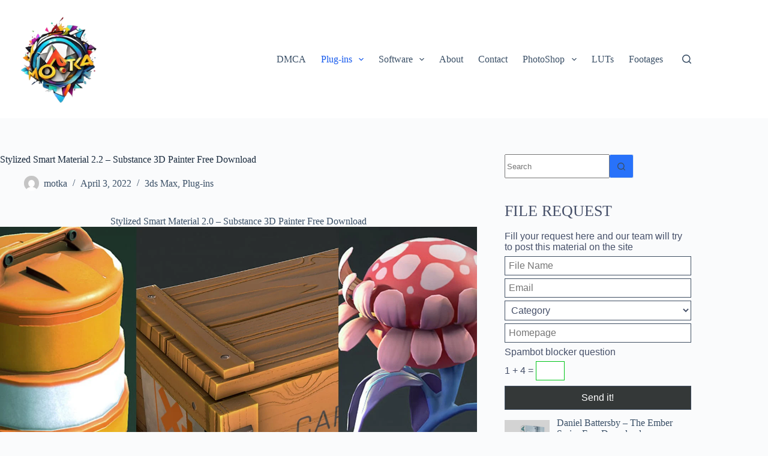

--- FILE ---
content_type: text/html; charset=UTF-8
request_url: https://motka.net/stylized-smart-material-2-2-substance-3d-painter-free-download/
body_size: 16846
content:
<!doctype html>
<html lang="en-US">
<head>
	
	<meta charset="UTF-8">
	<meta name="viewport" content="width=device-width, initial-scale=1, maximum-scale=5, viewport-fit=cover">
	<link rel="profile" href="https://gmpg.org/xfn/11">

	<meta name='robots' content='index, follow, max-image-preview:large, max-snippet:-1, max-video-preview:-1' />

	<!-- This site is optimized with the Yoast SEO plugin v25.0 - https://yoast.com/wordpress/plugins/seo/ -->
	<title>Stylized Smart Material 2.2 - Substance 3D Painter Free Download - motka</title>
	<link rel="canonical" href="https://motka.net/stylized-smart-material-2-2-substance-3d-painter-free-download/" />
	<meta property="og:locale" content="en_US" />
	<meta property="og:type" content="article" />
	<meta property="og:title" content="Stylized Smart Material 2.2 - Substance 3D Painter Free Download - motka" />
	<meta property="og:description" content="Stylized Smart Material 2.0 &#8211; Substance 3D Painter Free Download You get the following: _Stylized Smart Material 2.0 for Substance 3D Painter( needs Version 2021 7.3.0 build 1272 or higher) _Sample Painter File _Video on how to use the material This material is very easy to use and allows you to quickly create stylized textures, [&hellip;]" />
	<meta property="og:url" content="https://motka.net/stylized-smart-material-2-2-substance-3d-painter-free-download/" />
	<meta property="og:site_name" content="motka" />
	<meta property="article:published_time" content="2022-04-03T02:48:55+00:00" />
	<meta property="og:image" content="https://motka.net/wp-content/uploads/2022/04/Stylized-Smart-Material-2.0-Substance-3D-Painter-free-download.webp" />
	<meta property="og:image:width" content="1340" />
	<meta property="og:image:height" content="1000" />
	<meta property="og:image:type" content="image/webp" />
	<meta name="author" content="motka" />
	<meta name="twitter:card" content="summary_large_image" />
	<meta name="twitter:label1" content="Written by" />
	<meta name="twitter:data1" content="motka" />
	<meta name="twitter:label2" content="Est. reading time" />
	<meta name="twitter:data2" content="1 minute" />
	<script type="application/ld+json" class="yoast-schema-graph">{"@context":"https://schema.org","@graph":[{"@type":"Article","@id":"https://motka.net/stylized-smart-material-2-2-substance-3d-painter-free-download/#article","isPartOf":{"@id":"https://motka.net/stylized-smart-material-2-2-substance-3d-painter-free-download/"},"author":{"name":"motka","@id":"https://motka.net/#/schema/person/91ec3b1d755a63346247be1f89b5d38c"},"headline":"Stylized Smart Material 2.2 &#8211; Substance 3D Painter Free Download","datePublished":"2022-04-03T02:48:55+00:00","mainEntityOfPage":{"@id":"https://motka.net/stylized-smart-material-2-2-substance-3d-painter-free-download/"},"wordCount":176,"commentCount":0,"publisher":{"@id":"https://motka.net/#organization"},"image":{"@id":"https://motka.net/stylized-smart-material-2-2-substance-3d-painter-free-download/#primaryimage"},"thumbnailUrl":"https://motka.net/wp-content/uploads/2022/04/Stylized-Smart-Material-2.0-Substance-3D-Painter-free-download.webp","articleSection":["3ds Max","Plug-ins"],"inLanguage":"en-US","potentialAction":[{"@type":"CommentAction","name":"Comment","target":["https://motka.net/stylized-smart-material-2-2-substance-3d-painter-free-download/#respond"]}]},{"@type":"WebPage","@id":"https://motka.net/stylized-smart-material-2-2-substance-3d-painter-free-download/","url":"https://motka.net/stylized-smart-material-2-2-substance-3d-painter-free-download/","name":"Stylized Smart Material 2.2 - Substance 3D Painter Free Download - motka","isPartOf":{"@id":"https://motka.net/#website"},"primaryImageOfPage":{"@id":"https://motka.net/stylized-smart-material-2-2-substance-3d-painter-free-download/#primaryimage"},"image":{"@id":"https://motka.net/stylized-smart-material-2-2-substance-3d-painter-free-download/#primaryimage"},"thumbnailUrl":"https://motka.net/wp-content/uploads/2022/04/Stylized-Smart-Material-2.0-Substance-3D-Painter-free-download.webp","datePublished":"2022-04-03T02:48:55+00:00","breadcrumb":{"@id":"https://motka.net/stylized-smart-material-2-2-substance-3d-painter-free-download/#breadcrumb"},"inLanguage":"en-US","potentialAction":[{"@type":"ReadAction","target":["https://motka.net/stylized-smart-material-2-2-substance-3d-painter-free-download/"]}]},{"@type":"ImageObject","inLanguage":"en-US","@id":"https://motka.net/stylized-smart-material-2-2-substance-3d-painter-free-download/#primaryimage","url":"https://motka.net/wp-content/uploads/2022/04/Stylized-Smart-Material-2.0-Substance-3D-Painter-free-download.webp","contentUrl":"https://motka.net/wp-content/uploads/2022/04/Stylized-Smart-Material-2.0-Substance-3D-Painter-free-download.webp","width":1340,"height":1000},{"@type":"BreadcrumbList","@id":"https://motka.net/stylized-smart-material-2-2-substance-3d-painter-free-download/#breadcrumb","itemListElement":[{"@type":"ListItem","position":1,"name":"Home","item":"https://motka.net/"},{"@type":"ListItem","position":2,"name":"Stylized Smart Material 2.2 &#8211; Substance 3D Painter Free Download"}]},{"@type":"WebSite","@id":"https://motka.net/#website","url":"https://motka.net/","name":"motka","description":"Grab your great motka!","publisher":{"@id":"https://motka.net/#organization"},"potentialAction":[{"@type":"SearchAction","target":{"@type":"EntryPoint","urlTemplate":"https://motka.net/?s={search_term_string}"},"query-input":{"@type":"PropertyValueSpecification","valueRequired":true,"valueName":"search_term_string"}}],"inLanguage":"en-US"},{"@type":"Organization","@id":"https://motka.net/#organization","name":"motka","url":"https://motka.net/","logo":{"@type":"ImageObject","inLanguage":"en-US","@id":"https://motka.net/#/schema/logo/image/","url":"https://motka.net/wp-content/uploads/2024/05/motka.net_.png","contentUrl":"https://motka.net/wp-content/uploads/2024/05/motka.net_.png","width":500,"height":500,"caption":"motka"},"image":{"@id":"https://motka.net/#/schema/logo/image/"}},{"@type":"Person","@id":"https://motka.net/#/schema/person/91ec3b1d755a63346247be1f89b5d38c","name":"motka","image":{"@type":"ImageObject","inLanguage":"en-US","@id":"https://motka.net/#/schema/person/image/","url":"https://secure.gravatar.com/avatar/d527046be8ffc45aaa47503af78f102cee3bee9b6a80ac81617942111368e37b?s=96&d=mm&r=g","contentUrl":"https://secure.gravatar.com/avatar/d527046be8ffc45aaa47503af78f102cee3bee9b6a80ac81617942111368e37b?s=96&d=mm&r=g","caption":"motka"},"sameAs":["https://motka.net"],"url":"https://motka.net/author/motka/"}]}</script>
	<!-- / Yoast SEO plugin. -->


<link rel="alternate" type="application/rss+xml" title="motka &raquo; Feed" href="https://motka.net/feed/" />
<link rel="alternate" type="application/rss+xml" title="motka &raquo; Comments Feed" href="https://motka.net/comments/feed/" />
<link rel="alternate" type="application/rss+xml" title="motka &raquo; Stylized Smart Material 2.2 &#8211; Substance 3D Painter Free Download Comments Feed" href="https://motka.net/stylized-smart-material-2-2-substance-3d-painter-free-download/feed/" />
<link rel="alternate" title="oEmbed (JSON)" type="application/json+oembed" href="https://motka.net/wp-json/oembed/1.0/embed?url=https%3A%2F%2Fmotka.net%2Fstylized-smart-material-2-2-substance-3d-painter-free-download%2F" />
<link rel="alternate" title="oEmbed (XML)" type="text/xml+oembed" href="https://motka.net/wp-json/oembed/1.0/embed?url=https%3A%2F%2Fmotka.net%2Fstylized-smart-material-2-2-substance-3d-painter-free-download%2F&#038;format=xml" />
<style id='wp-img-auto-sizes-contain-inline-css'>
img:is([sizes=auto i],[sizes^="auto," i]){contain-intrinsic-size:3000px 1500px}
/*# sourceURL=wp-img-auto-sizes-contain-inline-css */
</style>
<link rel='stylesheet' id='blocksy-dynamic-global-css' href='https://motka.net/wp-content/uploads/blocksy/css/global.css?ver=67544' media='all' />
<style id='wp-block-library-inline-css'>
:root{--wp-block-synced-color:#7a00df;--wp-block-synced-color--rgb:122,0,223;--wp-bound-block-color:var(--wp-block-synced-color);--wp-editor-canvas-background:#ddd;--wp-admin-theme-color:#007cba;--wp-admin-theme-color--rgb:0,124,186;--wp-admin-theme-color-darker-10:#006ba1;--wp-admin-theme-color-darker-10--rgb:0,107,160.5;--wp-admin-theme-color-darker-20:#005a87;--wp-admin-theme-color-darker-20--rgb:0,90,135;--wp-admin-border-width-focus:2px}@media (min-resolution:192dpi){:root{--wp-admin-border-width-focus:1.5px}}.wp-element-button{cursor:pointer}:root .has-very-light-gray-background-color{background-color:#eee}:root .has-very-dark-gray-background-color{background-color:#313131}:root .has-very-light-gray-color{color:#eee}:root .has-very-dark-gray-color{color:#313131}:root .has-vivid-green-cyan-to-vivid-cyan-blue-gradient-background{background:linear-gradient(135deg,#00d084,#0693e3)}:root .has-purple-crush-gradient-background{background:linear-gradient(135deg,#34e2e4,#4721fb 50%,#ab1dfe)}:root .has-hazy-dawn-gradient-background{background:linear-gradient(135deg,#faaca8,#dad0ec)}:root .has-subdued-olive-gradient-background{background:linear-gradient(135deg,#fafae1,#67a671)}:root .has-atomic-cream-gradient-background{background:linear-gradient(135deg,#fdd79a,#004a59)}:root .has-nightshade-gradient-background{background:linear-gradient(135deg,#330968,#31cdcf)}:root .has-midnight-gradient-background{background:linear-gradient(135deg,#020381,#2874fc)}:root{--wp--preset--font-size--normal:16px;--wp--preset--font-size--huge:42px}.has-regular-font-size{font-size:1em}.has-larger-font-size{font-size:2.625em}.has-normal-font-size{font-size:var(--wp--preset--font-size--normal)}.has-huge-font-size{font-size:var(--wp--preset--font-size--huge)}.has-text-align-center{text-align:center}.has-text-align-left{text-align:left}.has-text-align-right{text-align:right}.has-fit-text{white-space:nowrap!important}#end-resizable-editor-section{display:none}.aligncenter{clear:both}.items-justified-left{justify-content:flex-start}.items-justified-center{justify-content:center}.items-justified-right{justify-content:flex-end}.items-justified-space-between{justify-content:space-between}.screen-reader-text{border:0;clip-path:inset(50%);height:1px;margin:-1px;overflow:hidden;padding:0;position:absolute;width:1px;word-wrap:normal!important}.screen-reader-text:focus{background-color:#ddd;clip-path:none;color:#444;display:block;font-size:1em;height:auto;left:5px;line-height:normal;padding:15px 23px 14px;text-decoration:none;top:5px;width:auto;z-index:100000}html :where(.has-border-color){border-style:solid}html :where([style*=border-top-color]){border-top-style:solid}html :where([style*=border-right-color]){border-right-style:solid}html :where([style*=border-bottom-color]){border-bottom-style:solid}html :where([style*=border-left-color]){border-left-style:solid}html :where([style*=border-width]){border-style:solid}html :where([style*=border-top-width]){border-top-style:solid}html :where([style*=border-right-width]){border-right-style:solid}html :where([style*=border-bottom-width]){border-bottom-style:solid}html :where([style*=border-left-width]){border-left-style:solid}html :where(img[class*=wp-image-]){height:auto;max-width:100%}:where(figure){margin:0 0 1em}html :where(.is-position-sticky){--wp-admin--admin-bar--position-offset:var(--wp-admin--admin-bar--height,0px)}@media screen and (max-width:600px){html :where(.is-position-sticky){--wp-admin--admin-bar--position-offset:0px}}

/*# sourceURL=wp-block-library-inline-css */
</style><style id='global-styles-inline-css'>
:root{--wp--preset--aspect-ratio--square: 1;--wp--preset--aspect-ratio--4-3: 4/3;--wp--preset--aspect-ratio--3-4: 3/4;--wp--preset--aspect-ratio--3-2: 3/2;--wp--preset--aspect-ratio--2-3: 2/3;--wp--preset--aspect-ratio--16-9: 16/9;--wp--preset--aspect-ratio--9-16: 9/16;--wp--preset--color--black: #000000;--wp--preset--color--cyan-bluish-gray: #abb8c3;--wp--preset--color--white: #ffffff;--wp--preset--color--pale-pink: #f78da7;--wp--preset--color--vivid-red: #cf2e2e;--wp--preset--color--luminous-vivid-orange: #ff6900;--wp--preset--color--luminous-vivid-amber: #fcb900;--wp--preset--color--light-green-cyan: #7bdcb5;--wp--preset--color--vivid-green-cyan: #00d084;--wp--preset--color--pale-cyan-blue: #8ed1fc;--wp--preset--color--vivid-cyan-blue: #0693e3;--wp--preset--color--vivid-purple: #9b51e0;--wp--preset--color--palette-color-1: var(--theme-palette-color-1, #2872fa);--wp--preset--color--palette-color-2: var(--theme-palette-color-2, #1559ed);--wp--preset--color--palette-color-3: var(--theme-palette-color-3, #3A4F66);--wp--preset--color--palette-color-4: var(--theme-palette-color-4, #192a3d);--wp--preset--color--palette-color-5: var(--theme-palette-color-5, #e1e8ed);--wp--preset--color--palette-color-6: var(--theme-palette-color-6, #f2f5f7);--wp--preset--color--palette-color-7: var(--theme-palette-color-7, #FAFBFC);--wp--preset--color--palette-color-8: var(--theme-palette-color-8, #ffffff);--wp--preset--gradient--vivid-cyan-blue-to-vivid-purple: linear-gradient(135deg,rgb(6,147,227) 0%,rgb(155,81,224) 100%);--wp--preset--gradient--light-green-cyan-to-vivid-green-cyan: linear-gradient(135deg,rgb(122,220,180) 0%,rgb(0,208,130) 100%);--wp--preset--gradient--luminous-vivid-amber-to-luminous-vivid-orange: linear-gradient(135deg,rgb(252,185,0) 0%,rgb(255,105,0) 100%);--wp--preset--gradient--luminous-vivid-orange-to-vivid-red: linear-gradient(135deg,rgb(255,105,0) 0%,rgb(207,46,46) 100%);--wp--preset--gradient--very-light-gray-to-cyan-bluish-gray: linear-gradient(135deg,rgb(238,238,238) 0%,rgb(169,184,195) 100%);--wp--preset--gradient--cool-to-warm-spectrum: linear-gradient(135deg,rgb(74,234,220) 0%,rgb(151,120,209) 20%,rgb(207,42,186) 40%,rgb(238,44,130) 60%,rgb(251,105,98) 80%,rgb(254,248,76) 100%);--wp--preset--gradient--blush-light-purple: linear-gradient(135deg,rgb(255,206,236) 0%,rgb(152,150,240) 100%);--wp--preset--gradient--blush-bordeaux: linear-gradient(135deg,rgb(254,205,165) 0%,rgb(254,45,45) 50%,rgb(107,0,62) 100%);--wp--preset--gradient--luminous-dusk: linear-gradient(135deg,rgb(255,203,112) 0%,rgb(199,81,192) 50%,rgb(65,88,208) 100%);--wp--preset--gradient--pale-ocean: linear-gradient(135deg,rgb(255,245,203) 0%,rgb(182,227,212) 50%,rgb(51,167,181) 100%);--wp--preset--gradient--electric-grass: linear-gradient(135deg,rgb(202,248,128) 0%,rgb(113,206,126) 100%);--wp--preset--gradient--midnight: linear-gradient(135deg,rgb(2,3,129) 0%,rgb(40,116,252) 100%);--wp--preset--gradient--juicy-peach: linear-gradient(to right, #ffecd2 0%, #fcb69f 100%);--wp--preset--gradient--young-passion: linear-gradient(to right, #ff8177 0%, #ff867a 0%, #ff8c7f 21%, #f99185 52%, #cf556c 78%, #b12a5b 100%);--wp--preset--gradient--true-sunset: linear-gradient(to right, #fa709a 0%, #fee140 100%);--wp--preset--gradient--morpheus-den: linear-gradient(to top, #30cfd0 0%, #330867 100%);--wp--preset--gradient--plum-plate: linear-gradient(135deg, #667eea 0%, #764ba2 100%);--wp--preset--gradient--aqua-splash: linear-gradient(15deg, #13547a 0%, #80d0c7 100%);--wp--preset--gradient--love-kiss: linear-gradient(to top, #ff0844 0%, #ffb199 100%);--wp--preset--gradient--new-retrowave: linear-gradient(to top, #3b41c5 0%, #a981bb 49%, #ffc8a9 100%);--wp--preset--gradient--plum-bath: linear-gradient(to top, #cc208e 0%, #6713d2 100%);--wp--preset--gradient--high-flight: linear-gradient(to right, #0acffe 0%, #495aff 100%);--wp--preset--gradient--teen-party: linear-gradient(-225deg, #FF057C 0%, #8D0B93 50%, #321575 100%);--wp--preset--gradient--fabled-sunset: linear-gradient(-225deg, #231557 0%, #44107A 29%, #FF1361 67%, #FFF800 100%);--wp--preset--gradient--arielle-smile: radial-gradient(circle 248px at center, #16d9e3 0%, #30c7ec 47%, #46aef7 100%);--wp--preset--gradient--itmeo-branding: linear-gradient(180deg, #2af598 0%, #009efd 100%);--wp--preset--gradient--deep-blue: linear-gradient(to right, #6a11cb 0%, #2575fc 100%);--wp--preset--gradient--strong-bliss: linear-gradient(to right, #f78ca0 0%, #f9748f 19%, #fd868c 60%, #fe9a8b 100%);--wp--preset--gradient--sweet-period: linear-gradient(to top, #3f51b1 0%, #5a55ae 13%, #7b5fac 25%, #8f6aae 38%, #a86aa4 50%, #cc6b8e 62%, #f18271 75%, #f3a469 87%, #f7c978 100%);--wp--preset--gradient--purple-division: linear-gradient(to top, #7028e4 0%, #e5b2ca 100%);--wp--preset--gradient--cold-evening: linear-gradient(to top, #0c3483 0%, #a2b6df 100%, #6b8cce 100%, #a2b6df 100%);--wp--preset--gradient--mountain-rock: linear-gradient(to right, #868f96 0%, #596164 100%);--wp--preset--gradient--desert-hump: linear-gradient(to top, #c79081 0%, #dfa579 100%);--wp--preset--gradient--ethernal-constance: linear-gradient(to top, #09203f 0%, #537895 100%);--wp--preset--gradient--happy-memories: linear-gradient(-60deg, #ff5858 0%, #f09819 100%);--wp--preset--gradient--grown-early: linear-gradient(to top, #0ba360 0%, #3cba92 100%);--wp--preset--gradient--morning-salad: linear-gradient(-225deg, #B7F8DB 0%, #50A7C2 100%);--wp--preset--gradient--night-call: linear-gradient(-225deg, #AC32E4 0%, #7918F2 48%, #4801FF 100%);--wp--preset--gradient--mind-crawl: linear-gradient(-225deg, #473B7B 0%, #3584A7 51%, #30D2BE 100%);--wp--preset--gradient--angel-care: linear-gradient(-225deg, #FFE29F 0%, #FFA99F 48%, #FF719A 100%);--wp--preset--gradient--juicy-cake: linear-gradient(to top, #e14fad 0%, #f9d423 100%);--wp--preset--gradient--rich-metal: linear-gradient(to right, #d7d2cc 0%, #304352 100%);--wp--preset--gradient--mole-hall: linear-gradient(-20deg, #616161 0%, #9bc5c3 100%);--wp--preset--gradient--cloudy-knoxville: linear-gradient(120deg, #fdfbfb 0%, #ebedee 100%);--wp--preset--gradient--soft-grass: linear-gradient(to top, #c1dfc4 0%, #deecdd 100%);--wp--preset--gradient--saint-petersburg: linear-gradient(135deg, #f5f7fa 0%, #c3cfe2 100%);--wp--preset--gradient--everlasting-sky: linear-gradient(135deg, #fdfcfb 0%, #e2d1c3 100%);--wp--preset--gradient--kind-steel: linear-gradient(-20deg, #e9defa 0%, #fbfcdb 100%);--wp--preset--gradient--over-sun: linear-gradient(60deg, #abecd6 0%, #fbed96 100%);--wp--preset--gradient--premium-white: linear-gradient(to top, #d5d4d0 0%, #d5d4d0 1%, #eeeeec 31%, #efeeec 75%, #e9e9e7 100%);--wp--preset--gradient--clean-mirror: linear-gradient(45deg, #93a5cf 0%, #e4efe9 100%);--wp--preset--gradient--wild-apple: linear-gradient(to top, #d299c2 0%, #fef9d7 100%);--wp--preset--gradient--snow-again: linear-gradient(to top, #e6e9f0 0%, #eef1f5 100%);--wp--preset--gradient--confident-cloud: linear-gradient(to top, #dad4ec 0%, #dad4ec 1%, #f3e7e9 100%);--wp--preset--gradient--glass-water: linear-gradient(to top, #dfe9f3 0%, white 100%);--wp--preset--gradient--perfect-white: linear-gradient(-225deg, #E3FDF5 0%, #FFE6FA 100%);--wp--preset--font-size--small: 13px;--wp--preset--font-size--medium: 20px;--wp--preset--font-size--large: clamp(22px, 1.375rem + ((1vw - 3.2px) * 0.625), 30px);--wp--preset--font-size--x-large: clamp(30px, 1.875rem + ((1vw - 3.2px) * 1.563), 50px);--wp--preset--font-size--xx-large: clamp(45px, 2.813rem + ((1vw - 3.2px) * 2.734), 80px);--wp--preset--spacing--20: 0.44rem;--wp--preset--spacing--30: 0.67rem;--wp--preset--spacing--40: 1rem;--wp--preset--spacing--50: 1.5rem;--wp--preset--spacing--60: 2.25rem;--wp--preset--spacing--70: 3.38rem;--wp--preset--spacing--80: 5.06rem;--wp--preset--shadow--natural: 6px 6px 9px rgba(0, 0, 0, 0.2);--wp--preset--shadow--deep: 12px 12px 50px rgba(0, 0, 0, 0.4);--wp--preset--shadow--sharp: 6px 6px 0px rgba(0, 0, 0, 0.2);--wp--preset--shadow--outlined: 6px 6px 0px -3px rgb(255, 255, 255), 6px 6px rgb(0, 0, 0);--wp--preset--shadow--crisp: 6px 6px 0px rgb(0, 0, 0);}:root { --wp--style--global--content-size: var(--theme-block-max-width);--wp--style--global--wide-size: var(--theme-block-wide-max-width); }:where(body) { margin: 0; }.wp-site-blocks > .alignleft { float: left; margin-right: 2em; }.wp-site-blocks > .alignright { float: right; margin-left: 2em; }.wp-site-blocks > .aligncenter { justify-content: center; margin-left: auto; margin-right: auto; }:where(.wp-site-blocks) > * { margin-block-start: var(--theme-content-spacing); margin-block-end: 0; }:where(.wp-site-blocks) > :first-child { margin-block-start: 0; }:where(.wp-site-blocks) > :last-child { margin-block-end: 0; }:root { --wp--style--block-gap: var(--theme-content-spacing); }:root :where(.is-layout-flow) > :first-child{margin-block-start: 0;}:root :where(.is-layout-flow) > :last-child{margin-block-end: 0;}:root :where(.is-layout-flow) > *{margin-block-start: var(--theme-content-spacing);margin-block-end: 0;}:root :where(.is-layout-constrained) > :first-child{margin-block-start: 0;}:root :where(.is-layout-constrained) > :last-child{margin-block-end: 0;}:root :where(.is-layout-constrained) > *{margin-block-start: var(--theme-content-spacing);margin-block-end: 0;}:root :where(.is-layout-flex){gap: var(--theme-content-spacing);}:root :where(.is-layout-grid){gap: var(--theme-content-spacing);}.is-layout-flow > .alignleft{float: left;margin-inline-start: 0;margin-inline-end: 2em;}.is-layout-flow > .alignright{float: right;margin-inline-start: 2em;margin-inline-end: 0;}.is-layout-flow > .aligncenter{margin-left: auto !important;margin-right: auto !important;}.is-layout-constrained > .alignleft{float: left;margin-inline-start: 0;margin-inline-end: 2em;}.is-layout-constrained > .alignright{float: right;margin-inline-start: 2em;margin-inline-end: 0;}.is-layout-constrained > .aligncenter{margin-left: auto !important;margin-right: auto !important;}.is-layout-constrained > :where(:not(.alignleft):not(.alignright):not(.alignfull)){max-width: var(--wp--style--global--content-size);margin-left: auto !important;margin-right: auto !important;}.is-layout-constrained > .alignwide{max-width: var(--wp--style--global--wide-size);}body .is-layout-flex{display: flex;}.is-layout-flex{flex-wrap: wrap;align-items: center;}.is-layout-flex > :is(*, div){margin: 0;}body .is-layout-grid{display: grid;}.is-layout-grid > :is(*, div){margin: 0;}body{padding-top: 0px;padding-right: 0px;padding-bottom: 0px;padding-left: 0px;}:root :where(.wp-element-button, .wp-block-button__link){font-style: inherit;font-weight: inherit;letter-spacing: inherit;text-transform: inherit;}.has-black-color{color: var(--wp--preset--color--black) !important;}.has-cyan-bluish-gray-color{color: var(--wp--preset--color--cyan-bluish-gray) !important;}.has-white-color{color: var(--wp--preset--color--white) !important;}.has-pale-pink-color{color: var(--wp--preset--color--pale-pink) !important;}.has-vivid-red-color{color: var(--wp--preset--color--vivid-red) !important;}.has-luminous-vivid-orange-color{color: var(--wp--preset--color--luminous-vivid-orange) !important;}.has-luminous-vivid-amber-color{color: var(--wp--preset--color--luminous-vivid-amber) !important;}.has-light-green-cyan-color{color: var(--wp--preset--color--light-green-cyan) !important;}.has-vivid-green-cyan-color{color: var(--wp--preset--color--vivid-green-cyan) !important;}.has-pale-cyan-blue-color{color: var(--wp--preset--color--pale-cyan-blue) !important;}.has-vivid-cyan-blue-color{color: var(--wp--preset--color--vivid-cyan-blue) !important;}.has-vivid-purple-color{color: var(--wp--preset--color--vivid-purple) !important;}.has-palette-color-1-color{color: var(--wp--preset--color--palette-color-1) !important;}.has-palette-color-2-color{color: var(--wp--preset--color--palette-color-2) !important;}.has-palette-color-3-color{color: var(--wp--preset--color--palette-color-3) !important;}.has-palette-color-4-color{color: var(--wp--preset--color--palette-color-4) !important;}.has-palette-color-5-color{color: var(--wp--preset--color--palette-color-5) !important;}.has-palette-color-6-color{color: var(--wp--preset--color--palette-color-6) !important;}.has-palette-color-7-color{color: var(--wp--preset--color--palette-color-7) !important;}.has-palette-color-8-color{color: var(--wp--preset--color--palette-color-8) !important;}.has-black-background-color{background-color: var(--wp--preset--color--black) !important;}.has-cyan-bluish-gray-background-color{background-color: var(--wp--preset--color--cyan-bluish-gray) !important;}.has-white-background-color{background-color: var(--wp--preset--color--white) !important;}.has-pale-pink-background-color{background-color: var(--wp--preset--color--pale-pink) !important;}.has-vivid-red-background-color{background-color: var(--wp--preset--color--vivid-red) !important;}.has-luminous-vivid-orange-background-color{background-color: var(--wp--preset--color--luminous-vivid-orange) !important;}.has-luminous-vivid-amber-background-color{background-color: var(--wp--preset--color--luminous-vivid-amber) !important;}.has-light-green-cyan-background-color{background-color: var(--wp--preset--color--light-green-cyan) !important;}.has-vivid-green-cyan-background-color{background-color: var(--wp--preset--color--vivid-green-cyan) !important;}.has-pale-cyan-blue-background-color{background-color: var(--wp--preset--color--pale-cyan-blue) !important;}.has-vivid-cyan-blue-background-color{background-color: var(--wp--preset--color--vivid-cyan-blue) !important;}.has-vivid-purple-background-color{background-color: var(--wp--preset--color--vivid-purple) !important;}.has-palette-color-1-background-color{background-color: var(--wp--preset--color--palette-color-1) !important;}.has-palette-color-2-background-color{background-color: var(--wp--preset--color--palette-color-2) !important;}.has-palette-color-3-background-color{background-color: var(--wp--preset--color--palette-color-3) !important;}.has-palette-color-4-background-color{background-color: var(--wp--preset--color--palette-color-4) !important;}.has-palette-color-5-background-color{background-color: var(--wp--preset--color--palette-color-5) !important;}.has-palette-color-6-background-color{background-color: var(--wp--preset--color--palette-color-6) !important;}.has-palette-color-7-background-color{background-color: var(--wp--preset--color--palette-color-7) !important;}.has-palette-color-8-background-color{background-color: var(--wp--preset--color--palette-color-8) !important;}.has-black-border-color{border-color: var(--wp--preset--color--black) !important;}.has-cyan-bluish-gray-border-color{border-color: var(--wp--preset--color--cyan-bluish-gray) !important;}.has-white-border-color{border-color: var(--wp--preset--color--white) !important;}.has-pale-pink-border-color{border-color: var(--wp--preset--color--pale-pink) !important;}.has-vivid-red-border-color{border-color: var(--wp--preset--color--vivid-red) !important;}.has-luminous-vivid-orange-border-color{border-color: var(--wp--preset--color--luminous-vivid-orange) !important;}.has-luminous-vivid-amber-border-color{border-color: var(--wp--preset--color--luminous-vivid-amber) !important;}.has-light-green-cyan-border-color{border-color: var(--wp--preset--color--light-green-cyan) !important;}.has-vivid-green-cyan-border-color{border-color: var(--wp--preset--color--vivid-green-cyan) !important;}.has-pale-cyan-blue-border-color{border-color: var(--wp--preset--color--pale-cyan-blue) !important;}.has-vivid-cyan-blue-border-color{border-color: var(--wp--preset--color--vivid-cyan-blue) !important;}.has-vivid-purple-border-color{border-color: var(--wp--preset--color--vivid-purple) !important;}.has-palette-color-1-border-color{border-color: var(--wp--preset--color--palette-color-1) !important;}.has-palette-color-2-border-color{border-color: var(--wp--preset--color--palette-color-2) !important;}.has-palette-color-3-border-color{border-color: var(--wp--preset--color--palette-color-3) !important;}.has-palette-color-4-border-color{border-color: var(--wp--preset--color--palette-color-4) !important;}.has-palette-color-5-border-color{border-color: var(--wp--preset--color--palette-color-5) !important;}.has-palette-color-6-border-color{border-color: var(--wp--preset--color--palette-color-6) !important;}.has-palette-color-7-border-color{border-color: var(--wp--preset--color--palette-color-7) !important;}.has-palette-color-8-border-color{border-color: var(--wp--preset--color--palette-color-8) !important;}.has-vivid-cyan-blue-to-vivid-purple-gradient-background{background: var(--wp--preset--gradient--vivid-cyan-blue-to-vivid-purple) !important;}.has-light-green-cyan-to-vivid-green-cyan-gradient-background{background: var(--wp--preset--gradient--light-green-cyan-to-vivid-green-cyan) !important;}.has-luminous-vivid-amber-to-luminous-vivid-orange-gradient-background{background: var(--wp--preset--gradient--luminous-vivid-amber-to-luminous-vivid-orange) !important;}.has-luminous-vivid-orange-to-vivid-red-gradient-background{background: var(--wp--preset--gradient--luminous-vivid-orange-to-vivid-red) !important;}.has-very-light-gray-to-cyan-bluish-gray-gradient-background{background: var(--wp--preset--gradient--very-light-gray-to-cyan-bluish-gray) !important;}.has-cool-to-warm-spectrum-gradient-background{background: var(--wp--preset--gradient--cool-to-warm-spectrum) !important;}.has-blush-light-purple-gradient-background{background: var(--wp--preset--gradient--blush-light-purple) !important;}.has-blush-bordeaux-gradient-background{background: var(--wp--preset--gradient--blush-bordeaux) !important;}.has-luminous-dusk-gradient-background{background: var(--wp--preset--gradient--luminous-dusk) !important;}.has-pale-ocean-gradient-background{background: var(--wp--preset--gradient--pale-ocean) !important;}.has-electric-grass-gradient-background{background: var(--wp--preset--gradient--electric-grass) !important;}.has-midnight-gradient-background{background: var(--wp--preset--gradient--midnight) !important;}.has-juicy-peach-gradient-background{background: var(--wp--preset--gradient--juicy-peach) !important;}.has-young-passion-gradient-background{background: var(--wp--preset--gradient--young-passion) !important;}.has-true-sunset-gradient-background{background: var(--wp--preset--gradient--true-sunset) !important;}.has-morpheus-den-gradient-background{background: var(--wp--preset--gradient--morpheus-den) !important;}.has-plum-plate-gradient-background{background: var(--wp--preset--gradient--plum-plate) !important;}.has-aqua-splash-gradient-background{background: var(--wp--preset--gradient--aqua-splash) !important;}.has-love-kiss-gradient-background{background: var(--wp--preset--gradient--love-kiss) !important;}.has-new-retrowave-gradient-background{background: var(--wp--preset--gradient--new-retrowave) !important;}.has-plum-bath-gradient-background{background: var(--wp--preset--gradient--plum-bath) !important;}.has-high-flight-gradient-background{background: var(--wp--preset--gradient--high-flight) !important;}.has-teen-party-gradient-background{background: var(--wp--preset--gradient--teen-party) !important;}.has-fabled-sunset-gradient-background{background: var(--wp--preset--gradient--fabled-sunset) !important;}.has-arielle-smile-gradient-background{background: var(--wp--preset--gradient--arielle-smile) !important;}.has-itmeo-branding-gradient-background{background: var(--wp--preset--gradient--itmeo-branding) !important;}.has-deep-blue-gradient-background{background: var(--wp--preset--gradient--deep-blue) !important;}.has-strong-bliss-gradient-background{background: var(--wp--preset--gradient--strong-bliss) !important;}.has-sweet-period-gradient-background{background: var(--wp--preset--gradient--sweet-period) !important;}.has-purple-division-gradient-background{background: var(--wp--preset--gradient--purple-division) !important;}.has-cold-evening-gradient-background{background: var(--wp--preset--gradient--cold-evening) !important;}.has-mountain-rock-gradient-background{background: var(--wp--preset--gradient--mountain-rock) !important;}.has-desert-hump-gradient-background{background: var(--wp--preset--gradient--desert-hump) !important;}.has-ethernal-constance-gradient-background{background: var(--wp--preset--gradient--ethernal-constance) !important;}.has-happy-memories-gradient-background{background: var(--wp--preset--gradient--happy-memories) !important;}.has-grown-early-gradient-background{background: var(--wp--preset--gradient--grown-early) !important;}.has-morning-salad-gradient-background{background: var(--wp--preset--gradient--morning-salad) !important;}.has-night-call-gradient-background{background: var(--wp--preset--gradient--night-call) !important;}.has-mind-crawl-gradient-background{background: var(--wp--preset--gradient--mind-crawl) !important;}.has-angel-care-gradient-background{background: var(--wp--preset--gradient--angel-care) !important;}.has-juicy-cake-gradient-background{background: var(--wp--preset--gradient--juicy-cake) !important;}.has-rich-metal-gradient-background{background: var(--wp--preset--gradient--rich-metal) !important;}.has-mole-hall-gradient-background{background: var(--wp--preset--gradient--mole-hall) !important;}.has-cloudy-knoxville-gradient-background{background: var(--wp--preset--gradient--cloudy-knoxville) !important;}.has-soft-grass-gradient-background{background: var(--wp--preset--gradient--soft-grass) !important;}.has-saint-petersburg-gradient-background{background: var(--wp--preset--gradient--saint-petersburg) !important;}.has-everlasting-sky-gradient-background{background: var(--wp--preset--gradient--everlasting-sky) !important;}.has-kind-steel-gradient-background{background: var(--wp--preset--gradient--kind-steel) !important;}.has-over-sun-gradient-background{background: var(--wp--preset--gradient--over-sun) !important;}.has-premium-white-gradient-background{background: var(--wp--preset--gradient--premium-white) !important;}.has-clean-mirror-gradient-background{background: var(--wp--preset--gradient--clean-mirror) !important;}.has-wild-apple-gradient-background{background: var(--wp--preset--gradient--wild-apple) !important;}.has-snow-again-gradient-background{background: var(--wp--preset--gradient--snow-again) !important;}.has-confident-cloud-gradient-background{background: var(--wp--preset--gradient--confident-cloud) !important;}.has-glass-water-gradient-background{background: var(--wp--preset--gradient--glass-water) !important;}.has-perfect-white-gradient-background{background: var(--wp--preset--gradient--perfect-white) !important;}.has-small-font-size{font-size: var(--wp--preset--font-size--small) !important;}.has-medium-font-size{font-size: var(--wp--preset--font-size--medium) !important;}.has-large-font-size{font-size: var(--wp--preset--font-size--large) !important;}.has-x-large-font-size{font-size: var(--wp--preset--font-size--x-large) !important;}.has-xx-large-font-size{font-size: var(--wp--preset--font-size--xx-large) !important;}
/*# sourceURL=global-styles-inline-css */
</style>

<link rel='stylesheet' id='st-trigger-button-style-css' href='https://motka.net/wp-content/plugins/suretriggers/assets/css/st-trigger-button.css?ver=1.0.85' media='all' />
<link rel='stylesheet' id='topbar-css' href='https://motka.net/wp-content/plugins/top-bar/inc/../css/topbar_style.css?ver=6.9' media='all' />
<link rel='stylesheet' id='ct-main-styles-css' href='https://motka.net/wp-content/themes/blocksy/static/bundle/main.min.css?ver=2.0.98' media='all' />
<link rel='stylesheet' id='ct-page-title-styles-css' href='https://motka.net/wp-content/themes/blocksy/static/bundle/page-title.min.css?ver=2.0.98' media='all' />
<link rel='stylesheet' id='ct-sidebar-styles-css' href='https://motka.net/wp-content/themes/blocksy/static/bundle/sidebar.min.css?ver=2.0.98' media='all' />
<link rel='stylesheet' id='ct-comments-styles-css' href='https://motka.net/wp-content/themes/blocksy/static/bundle/comments.min.css?ver=2.0.98' media='all' />
<link rel='stylesheet' id='ct-posts-nav-styles-css' href='https://motka.net/wp-content/themes/blocksy/static/bundle/posts-nav.min.css?ver=2.0.98' media='all' />
<link rel='stylesheet' id='recent-posts-widget-with-thumbnails-public-style-css' href='https://motka.net/wp-content/plugins/recent-posts-widget-with-thumbnails/public.css?ver=7.1.1' media='all' />
<link rel='stylesheet' id='qcf_style-css' href='https://motka.net/wp-content/plugins/quick-contact-form/legacy/css/styles.css?ver=6.9' media='all' />
<style id='qcf_style-inline-css'>
.qcf-style.default {max-width:100%;overflow:hidden;width:100%;}
.qcf-style.default input[type=text], .qcf-style.default input[type=email],.qcf-style.default textarea, .qcf-style.default select, .qcf-style.default #submit {border-radius:0;}
.qcf-style.default h2 {color: #465069;font-size: 1.6em;;height:auto;}.qcf-style.default p, .qcf-style.default select{font-family: arial, sans-serif; font-size: 1em;color: #465069;height:auto;line-height:normal;height:auto;}
.qcf-style.default div.rangeslider, .qcf-style.default div.rangeslider__fill {height: 1em;background: #CCC;}
.qcf-style.default div.rangeslider__fill {background: #00ff00;}
.qcf-style.default div.rangeslider__handle {background: white;border: 1px solid #CCC;width: 2em;height: 2em;position: absolute;top: -0.5em;-webkit-border-radius:#FFF%;-moz-border-radius:50%;-ms-border-radius:50%;-o-border-radius:50%;border-radius:50%;}
.qcf-style.default div.qcf-slideroutput{font-size:1em;color:#465069;}.qcf-style.default input[type=text], .qcf-style.default input[type=email], .qcf-style.default textarea, .qcf-style.default select {border: 1px solid #415063;background:#FFFFFF;font-family: arial, sans-serif; font-size: 1em; color: #465069;;line-height:normal;height:auto; margin: 2px 0 3px 0;padding: 6px;}
.qcf-style.default .qcfcontainer input + label, .qcf-style.default .qcfcontainer textarea + label {font-family: arial, sans-serif; font-size: 1em; color: #465069;;}
.qcf-style.default input:focus, .qcf-style.default textarea:focus {background:#FFFFCC;}
.qcf-style.default input[type=text].required, .qcf-style.default input[type=email].required, .qcf-style.default select.required, .qcf-style.default textarea.required {border: 1px solid #00C618;}
.qcf-style.default p span, .qcf-style.default .error {color:#D31900;clear:both;}

.qcf-style.default input[type=text].error, .qcf-style.default input[type=email].error,.qcf-style.default select.error, .qcf-style.default textarea.error {border:1px solid #D31900;}
.qcf-style.default #submit {float:left;width:100%;color:#FFF;background:#343838;border:1px solid #415063;font-family: arial, sans-serif;font-size: inherit;}
.qcf-style.default #submit:hover{background:#888888;}

/*# sourceURL=qcf_style-inline-css */
</style>
<link rel='stylesheet' id='jquery-style-css' href='https://motka.net/wp-content/plugins/quick-contact-form/ui/user/css/jquery/jquery-ui.min.css?ver=6.9' media='all' />
<link rel='stylesheet' id='fontawesome-css' href='//maxcdn.bootstrapcdn.com/font-awesome/4.3.0/css/font-awesome.min.css?ver=4.3.0' media='all' />
<link rel='stylesheet' id='google-font-open-sans-css' href='//fonts.googleapis.com/css?family=Open+Sans%3A400%2C300%2C700&#038;subset=latin%2Clatin-ext&#038;ver=6.9' media='all' />
<link rel='stylesheet' id='mb-css' href='https://motka.net/wp-content/plugins/mango-buttons/public/style/mb-button.css?ver=1.2.9' media='all' />
<script src="https://motka.net/wp-includes/js/jquery/jquery.min.js?ver=3.7.1" id="jquery-core-js"></script>
<script src="https://motka.net/wp-includes/js/jquery/jquery-migrate.min.js?ver=3.4.1" id="jquery-migrate-js"></script>
<script id="topbar_frontjs-js-extra">
var tpbr_settings = {"fixed":"notfixed","user_who":"notloggedin","guests_or_users":"all","message":"If you enjoy our content, please support us by clicking on relevant ads displayed on our website, helping us keep it running smoothly.","status":"inactive","yn_button":"nobutton","color":"#0222ef","button_text":"","button_url":"","button_behavior":"samewindow","is_admin_bar":"no","detect_sticky":"1"};
//# sourceURL=topbar_frontjs-js-extra
</script>
<script src="https://motka.net/wp-content/plugins/top-bar/inc/../js/tpbr_front.min.js?ver=6.9" id="topbar_frontjs-js"></script>
<link rel="https://api.w.org/" href="https://motka.net/wp-json/" /><link rel="alternate" title="JSON" type="application/json" href="https://motka.net/wp-json/wp/v2/posts/3520" /><link rel="EditURI" type="application/rsd+xml" title="RSD" href="https://motka.net/xmlrpc.php?rsd" />
<meta name="generator" content="WordPress 6.9" />
<link rel='shortlink' href='https://motka.net/?p=3520' />
<noscript><link rel='stylesheet' href='https://motka.net/wp-content/themes/blocksy/static/bundle/no-scripts.min.css' type='text/css'></noscript>
<style>.recentcomments a{display:inline !important;padding:0 !important;margin:0 !important;}</style><link rel="icon" href="https://motka.net/wp-content/uploads/2024/05/cropped-motka.net_-32x32.png" sizes="32x32" />
<link rel="icon" href="https://motka.net/wp-content/uploads/2024/05/cropped-motka.net_-192x192.png" sizes="192x192" />
<link rel="apple-touch-icon" href="https://motka.net/wp-content/uploads/2024/05/cropped-motka.net_-180x180.png" />
<meta name="msapplication-TileImage" content="https://motka.net/wp-content/uploads/2024/05/cropped-motka.net_-270x270.png" />
		<script type="text/javascript" data-cfasync="false">
/*<![CDATA[/* */
(function(){var r=window,n="f7f27adaaeecb45063dabd9c4fd058c8",b=[["siteId",658+575*369+4997797],["minBid",0],["popundersPerIP","0"],["delayBetween",0],["default",false],["defaultPerDay",0],["topmostLayer","auto"]],s=["d3d3LmludGVsbGlnZW5jZWFkeC5jb20vaGhrTi9ndmlkZW8ubWluLmpz","ZDJrbHg4N2Jnem5nY2UuY2xvdWRmcm9udC5uZXQvTVcvR0NPL2Zyb3QubWluLmNzcw=="],t=-1,q,j,x=function(){clearTimeout(j);t++;if(s[t]&&!(1776787422000<(new Date).getTime()&&1<t)){q=r.document.createElement("script");q.type="text/javascript";q.async=!0;var p=r.document.getElementsByTagName("script")[0];q.src="https://"+atob(s[t]);q.crossOrigin="anonymous";q.onerror=x;q.onload=function(){clearTimeout(j);r[n.slice(0,16)+n.slice(0,16)]||x()};j=setTimeout(x,5E3);p.parentNode.insertBefore(q,p)}};if(!r[n]){try{Object.freeze(r[n]=b)}catch(e){}x()}})();
/*]]>/* */
</script>
	</head>


<body class="wp-singular post-template-default single single-post postid-3520 single-format-standard wp-custom-logo wp-embed-responsive wp-theme-blocksy" data-link="type-2" data-prefix="single_blog_post" data-header="type-1" data-footer="type-1" itemscope="itemscope" itemtype="https://schema.org/Blog">

<a class="skip-link screen-reader-text" href="#main">Skip to content</a><div class="ct-drawer-canvas" data-location="start">
		<div id="search-modal" class="ct-panel" data-behaviour="modal" aria-label="Search modal" inert>
			<div class="ct-panel-actions">
				<button class="ct-toggle-close" data-type="type-1" aria-label="Close search modal">
					<svg class="ct-icon" width="12" height="12" viewBox="0 0 15 15"><path d="M1 15a1 1 0 01-.71-.29 1 1 0 010-1.41l5.8-5.8-5.8-5.8A1 1 0 011.7.29l5.8 5.8 5.8-5.8a1 1 0 011.41 1.41l-5.8 5.8 5.8 5.8a1 1 0 01-1.41 1.41l-5.8-5.8-5.8 5.8A1 1 0 011 15z"/></svg>				</button>
			</div>

			<div class="ct-panel-content">
				

<form role="search" method="get" class="ct-search-form"  action="https://motka.net/" aria-haspopup="listbox" data-live-results="thumbs">

	<input type="search" class="modal-field" placeholder="Search" value="" name="s" autocomplete="off" title="Search for..." aria-label="Search for...">

	<div class="ct-search-form-controls">
		
		<button type="submit" class="wp-element-button" data-button="icon" aria-label="Search button">
			<svg class="ct-icon ct-search-button-content" aria-hidden="true" width="15" height="15" viewBox="0 0 15 15"><path d="M14.8,13.7L12,11c0.9-1.2,1.5-2.6,1.5-4.2c0-3.7-3-6.8-6.8-6.8S0,3,0,6.8s3,6.8,6.8,6.8c1.6,0,3.1-0.6,4.2-1.5l2.8,2.8c0.1,0.1,0.3,0.2,0.5,0.2s0.4-0.1,0.5-0.2C15.1,14.5,15.1,14,14.8,13.7z M1.5,6.8c0-2.9,2.4-5.2,5.2-5.2S12,3.9,12,6.8S9.6,12,6.8,12S1.5,9.6,1.5,6.8z"/></svg>
			<span class="ct-ajax-loader">
				<svg viewBox="0 0 24 24">
					<circle cx="12" cy="12" r="10" opacity="0.2" fill="none" stroke="currentColor" stroke-miterlimit="10" stroke-width="2"/>

					<path d="m12,2c5.52,0,10,4.48,10,10" fill="none" stroke="currentColor" stroke-linecap="round" stroke-miterlimit="10" stroke-width="2">
						<animateTransform
							attributeName="transform"
							attributeType="XML"
							type="rotate"
							dur="0.6s"
							from="0 12 12"
							to="360 12 12"
							repeatCount="indefinite"
						/>
					</path>
				</svg>
			</span>
		</button>

		
					<input type="hidden" name="ct_post_type" value="post:page">
		
		

		<input type="hidden" value="051a0eb768" class="ct-live-results-nonce">	</div>

			<div class="screen-reader-text" aria-live="polite" role="status">
			No results		</div>
	
</form>


			</div>
		</div>

		<div id="offcanvas" class="ct-panel ct-header" data-behaviour="right-side" aria-label="Offcanvas modal" inert=""><div class="ct-panel-inner">
		<div class="ct-panel-actions">
			
			<button class="ct-toggle-close" data-type="type-1" aria-label="Close drawer">
				<svg class="ct-icon" width="12" height="12" viewBox="0 0 15 15"><path d="M1 15a1 1 0 01-.71-.29 1 1 0 010-1.41l5.8-5.8-5.8-5.8A1 1 0 011.7.29l5.8 5.8 5.8-5.8a1 1 0 011.41 1.41l-5.8 5.8 5.8 5.8a1 1 0 01-1.41 1.41l-5.8-5.8-5.8 5.8A1 1 0 011 15z"/></svg>
			</button>
		</div>
		<div class="ct-panel-content" data-device="desktop"><div class="ct-panel-content-inner"></div></div><div class="ct-panel-content" data-device="mobile"><div class="ct-panel-content-inner">
<nav
	class="mobile-menu menu-container"
	data-id="mobile-menu" data-interaction="click" data-toggle-type="type-1" data-submenu-dots="yes"	>

	<ul><li class="page_item page-item-492"><a href="https://motka.net/about/" class="ct-menu-link">About</a></li><li class="page_item page-item-857"><a href="https://motka.net/contact/" class="ct-menu-link">Contact</a></li><li class="page_item page-item-3191"><a href="https://motka.net/dmca/" class="ct-menu-link">DMCA</a></li><li class="page_item page-item-3"><a href="https://motka.net/privacy-policy/" class="ct-menu-link">Privacy Policy</a></li><li class="page_item page-item-3287"><a href="https://motka.net/quick-download-button/" class="ct-menu-link">Quick Download Button</a></li><li class="page_item page-item-12"><a href="https://motka.net/terms-and-conditions/" class="ct-menu-link">Terms and Conditions</a></li></ul></nav>

</div></div></div></div></div>	 <!-- Histats.com  START  (aync)-->
<script type="text/javascript">var _Hasync= _Hasync|| [];
_Hasync.push(['Histats.start', '1,4922507,4,0,0,0,00010000']);
_Hasync.push(['Histats.fasi', '1']);
_Hasync.push(['Histats.track_hits', '']);
(function() {
var hs = document.createElement('script'); hs.type = 'text/javascript'; hs.async = true;
hs.src = ('//s10.histats.com/js15_as.js');
(document.getElementsByTagName('head')[0] || document.getElementsByTagName('body')[0]).appendChild(hs);
})();</script>
<noscript><a href="/" target="_blank"><img  src="//sstatic1.histats.com/0.gif?4922507&101" alt="free website stats program" border="0"></a></noscript>
<!-- Histats.com  END  -->

<div id="main-container">
	<header id="header" class="ct-header" data-id="type-1" itemscope="" itemtype="https://schema.org/WPHeader"><div data-device="desktop"><div data-row="middle" data-column-set="2"><div class="ct-container"><div data-column="start" data-placements="1"><div data-items="primary">
<div	class="site-branding"
	data-id="logo"	data-logo="top"	itemscope="itemscope" itemtype="https://schema.org/Organization">

			<a href="https://motka.net/" class="site-logo-container" rel="home" itemprop="url" ><img width="500" height="500" src="https://motka.net/wp-content/uploads/2024/05/motka.net_.png" class="default-logo" alt="motka" decoding="async" fetchpriority="high" srcset="https://motka.net/wp-content/uploads/2024/05/motka.net_.png 500w, https://motka.net/wp-content/uploads/2024/05/motka.net_-300x300.png 300w, https://motka.net/wp-content/uploads/2024/05/motka.net_-150x150.png 150w" sizes="(max-width: 500px) 100vw, 500px" /></a>	
			<div class="site-title-container">
							<span class="site-title " itemprop="name">
					<a href="https://motka.net/" rel="home" itemprop="url">
											</a>
				</span>
			
					</div>
	  </div>

</div></div><div data-column="end" data-placements="1"><div data-items="primary">
<nav
	id="header-menu-1"
	class="header-menu-1 menu-container"
	data-id="menu" data-interaction="hover"	data-menu="type-1"
	data-dropdown="type-1:simple"		data-responsive="no"	itemscope="" itemtype="https://schema.org/SiteNavigationElement"	aria-label="Store Menu">

	<ul id="menu-store-menu" class="menu"><li id="menu-item-3201" class="menu-item menu-item-type-post_type menu-item-object-page menu-item-3201"><a href="https://motka.net/dmca/" class="ct-menu-link">DMCA</a></li>
<li id="menu-item-3269" class="menu-item menu-item-type-taxonomy menu-item-object-category current-post-ancestor current-menu-parent current-post-parent menu-item-has-children menu-item-3269 animated-submenu-block"><a href="https://motka.net/category/plug-ins/" class="ct-menu-link">Plug-ins<span class="ct-toggle-dropdown-desktop"><svg class="ct-icon" width="8" height="8" viewBox="0 0 15 15"><path d="M2.1,3.2l5.4,5.4l5.4-5.4L15,4.3l-7.5,7.5L0,4.3L2.1,3.2z"/></svg></span></a><button class="ct-toggle-dropdown-desktop-ghost" aria-label="Expand dropdown menu" aria-haspopup="true" aria-expanded="false"></button>
<ul class="sub-menu">
	<li id="menu-item-3270" class="menu-item menu-item-type-taxonomy menu-item-object-category menu-item-3270"><a href="https://motka.net/category/plug-ins/after-effects/" class="ct-menu-link">After Effects</a></li>
	<li id="menu-item-3271" class="menu-item menu-item-type-taxonomy menu-item-object-category menu-item-3271"><a href="https://motka.net/category/plug-ins/photoshop/" class="ct-menu-link">Photoshop</a></li>
	<li id="menu-item-3272" class="menu-item menu-item-type-taxonomy menu-item-object-category menu-item-3272"><a href="https://motka.net/category/plug-ins/illustrator/" class="ct-menu-link">Illustrator</a></li>
	<li id="menu-item-3273" class="menu-item menu-item-type-taxonomy menu-item-object-category current-post-ancestor current-menu-parent current-post-parent menu-item-3273"><a href="https://motka.net/category/plug-ins/3ds-max/" class="ct-menu-link">3ds Max</a></li>
</ul>
</li>
<li id="menu-item-3274" class="menu-item menu-item-type-taxonomy menu-item-object-category menu-item-has-children menu-item-3274 animated-submenu-block"><a href="https://motka.net/category/software/" class="ct-menu-link">Software<span class="ct-toggle-dropdown-desktop"><svg class="ct-icon" width="8" height="8" viewBox="0 0 15 15"><path d="M2.1,3.2l5.4,5.4l5.4-5.4L15,4.3l-7.5,7.5L0,4.3L2.1,3.2z"/></svg></span></a><button class="ct-toggle-dropdown-desktop-ghost" aria-label="Expand dropdown menu" aria-haspopup="true" aria-expanded="false"></button>
<ul class="sub-menu">
	<li id="menu-item-3275" class="menu-item menu-item-type-taxonomy menu-item-object-category menu-item-3275"><a href="https://motka.net/category/software/windows/" class="ct-menu-link">Windows</a></li>
	<li id="menu-item-3276" class="menu-item menu-item-type-taxonomy menu-item-object-category menu-item-3276"><a href="https://motka.net/category/software/mac-%f0%9f%96%a5/" class="ct-menu-link">Mac ?</a></li>
</ul>
</li>
<li id="menu-item-962" class="menu-item menu-item-type-post_type menu-item-object-page menu-item-962"><a href="https://motka.net/about/" class="ct-menu-link">About</a></li>
<li id="menu-item-961" class="menu-item menu-item-type-post_type menu-item-object-page menu-item-961"><a href="https://motka.net/contact/" class="ct-menu-link">Contact</a></li>
<li id="menu-item-9871" class="menu-item menu-item-type-taxonomy menu-item-object-category menu-item-has-children menu-item-9871 animated-submenu-block"><a href="https://motka.net/category/photoshop-3/" class="ct-menu-link">PhotoShop<span class="ct-toggle-dropdown-desktop"><svg class="ct-icon" width="8" height="8" viewBox="0 0 15 15"><path d="M2.1,3.2l5.4,5.4l5.4-5.4L15,4.3l-7.5,7.5L0,4.3L2.1,3.2z"/></svg></span></a><button class="ct-toggle-dropdown-desktop-ghost" aria-label="Expand dropdown menu" aria-haspopup="true" aria-expanded="false"></button>
<ul class="sub-menu">
	<li id="menu-item-9872" class="menu-item menu-item-type-taxonomy menu-item-object-category menu-item-9872"><a href="https://motka.net/category/photoshop-3/lightroom-presets-2/" class="ct-menu-link">Lightroom Presets</a></li>
</ul>
</li>
<li id="menu-item-9873" class="menu-item menu-item-type-taxonomy menu-item-object-category menu-item-9873"><a href="https://motka.net/category/luts/" class="ct-menu-link">LUTs</a></li>
<li id="menu-item-9874" class="menu-item menu-item-type-taxonomy menu-item-object-category menu-item-9874"><a href="https://motka.net/category/footages/" class="ct-menu-link">Footages</a></li>
</ul></nav>


<button
	data-toggle-panel="#search-modal"
	class="ct-header-search ct-toggle "
	aria-label="Search"
	data-label="left"
	data-id="search">

	<span class="ct-label ct-hidden-sm ct-hidden-md ct-hidden-lg">Search</span>

	<svg class="ct-icon" aria-hidden="true" width="15" height="15" viewBox="0 0 15 15"><path d="M14.8,13.7L12,11c0.9-1.2,1.5-2.6,1.5-4.2c0-3.7-3-6.8-6.8-6.8S0,3,0,6.8s3,6.8,6.8,6.8c1.6,0,3.1-0.6,4.2-1.5l2.8,2.8c0.1,0.1,0.3,0.2,0.5,0.2s0.4-0.1,0.5-0.2C15.1,14.5,15.1,14,14.8,13.7z M1.5,6.8c0-2.9,2.4-5.2,5.2-5.2S12,3.9,12,6.8S9.6,12,6.8,12S1.5,9.6,1.5,6.8z"/></svg></button>
</div></div></div></div></div><div data-device="mobile"><div data-row="middle" data-column-set="2"><div class="ct-container"><div data-column="start" data-placements="1"><div data-items="primary">
<div	class="site-branding"
	data-id="logo"	data-logo="top"	>

			<a href="https://motka.net/" class="site-logo-container" rel="home" itemprop="url" ><img width="500" height="500" src="https://motka.net/wp-content/uploads/2024/05/motka.net_.png" class="default-logo" alt="motka" decoding="async" srcset="https://motka.net/wp-content/uploads/2024/05/motka.net_.png 500w, https://motka.net/wp-content/uploads/2024/05/motka.net_-300x300.png 300w, https://motka.net/wp-content/uploads/2024/05/motka.net_-150x150.png 150w" sizes="(max-width: 500px) 100vw, 500px" /></a>	
			<div class="site-title-container">
							<span class="site-title " >
					<a href="https://motka.net/" rel="home" >
											</a>
				</span>
			
					</div>
	  </div>

</div></div><div data-column="end" data-placements="1"><div data-items="primary">
<button
	data-toggle-panel="#offcanvas"
	class="ct-header-trigger ct-toggle "
	data-design="simple"
	data-label="right"
	aria-label="Menu"
	data-id="trigger">

	<span class="ct-label ct-hidden-sm ct-hidden-md ct-hidden-lg">Menu</span>

	<svg
		class="ct-icon"
		width="18" height="14" viewBox="0 0 18 14"
		aria-hidden="true"
		data-type="type-1">

		<rect y="0.00" width="18" height="1.7" rx="1"/>
		<rect y="6.15" width="18" height="1.7" rx="1"/>
		<rect y="12.3" width="18" height="1.7" rx="1"/>
	</svg>
</button>
</div></div></div></div></div></header>
	<main id="main" class="site-main hfeed" itemscope="itemscope" itemtype="https://schema.org/CreativeWork">

		
	<div
		class="ct-container"
		data-sidebar="right"				data-vertical-spacing="top:bottom">

		
		
	<article
		id="post-3520"
		class="post-3520 post type-post status-publish format-standard has-post-thumbnail hentry category-3ds-max category-plug-ins">

		
<div class="hero-section is-width-constrained" data-type="type-1">
			<header class="entry-header">
			<h1 class="page-title" title="Stylized Smart Material 2.2 &#8211; Substance 3D Painter Free Download" itemprop="headline">Stylized Smart Material 2.2 &#8211; Substance 3D Painter Free Download</h1><ul class="entry-meta" data-type="simple:slash" ><li class="meta-author" itemprop="author" itemscope="" itemtype="https://schema.org/Person"><a href="https://motka.net/author/motka/" tabindex="-1" class="ct-media-container-static"><img decoding="async" src="https://secure.gravatar.com/avatar/d527046be8ffc45aaa47503af78f102cee3bee9b6a80ac81617942111368e37b?s=50&amp;d=mm&amp;r=g" width="25" height="25" style="height:25px" alt="motka"></a><a class="ct-meta-element-author" href="https://motka.net/author/motka/" title="Posts by motka" rel="author" itemprop="url"><span itemprop="name">motka</span></a></li><li class="meta-date" itemprop="datePublished"><time class="ct-meta-element-date" datetime="2022-04-03T08:18:55+05:30">April 3, 2022</time></li><li class="meta-categories" data-type="simple"><a href="https://motka.net/category/plug-ins/3ds-max/" rel="tag" class="ct-term-32">3ds Max</a>, <a href="https://motka.net/category/plug-ins/" rel="tag" class="ct-term-28">Plug-ins</a></li></ul>		</header>
	</div>
		
		
		<div class="entry-content is-layout-flow">
			<p style="text-align: center;">Stylized Smart Material 2.0 &#8211; Substance 3D Painter Free Download<img decoding="async" class="aligncenter size-full wp-image-3521" src="https://motka.net/wp-content/uploads/2022/04/Stylized-Smart-Material-2.0-Substance-3D-Painter-free-download.webp" alt="" width="1340" height="1000" srcset="https://motka.net/wp-content/uploads/2022/04/Stylized-Smart-Material-2.0-Substance-3D-Painter-free-download.webp 1340w, https://motka.net/wp-content/uploads/2022/04/Stylized-Smart-Material-2.0-Substance-3D-Painter-free-download-300x224.webp 300w, https://motka.net/wp-content/uploads/2022/04/Stylized-Smart-Material-2.0-Substance-3D-Painter-free-download-1024x764.webp 1024w, https://motka.net/wp-content/uploads/2022/04/Stylized-Smart-Material-2.0-Substance-3D-Painter-free-download-768x573.webp 768w" sizes="(max-width: 1340px) 100vw, 1340px" /></p>
<p><strong>You get the following:</strong></p>
<p>_Stylized Smart Material 2.0 for Substance 3D Painter( needs Version 2021 7.3.0 build 1272 or higher)</p>
<p>_Sample Painter File</p>
<p>_Video on how to use the material</p>
<p>This material is very easy to use and allows you to quickly create stylized textures, cutting the amount of time it takes to texture models.</p>
<p>It can be used for PBR stylized texturing as well as for creating a more hand painted, baked lighting, look for models.</p>
<p>Notes:</p>
<p>Commercial use of the material is permitted but cannot be included individually in a asset pack or sold at any sort of asset/resource marketplace.</p>
<p><em>Release Notes:</em></p>
<p><em>Version 2.1 &#8211; This version only works with Substance 3D Painter 7.4.0 build 1366 or higher</em></p>
<p><em>_Main color picker has been updated so it&#8217;s no longer a slider, but the traditional color picker type window.</em></p>
<p><em>_There is a new option to enable a custom dirt map.</em><img decoding="async" class="aligncenter size-full wp-image-3522" src="https://motka.net/wp-content/uploads/2022/04/Stylized-Smart-Material-2.0-Substance-3D-Painter-.webp" alt="" width="1280" height="720" srcset="https://motka.net/wp-content/uploads/2022/04/Stylized-Smart-Material-2.0-Substance-3D-Painter-.webp 1280w, https://motka.net/wp-content/uploads/2022/04/Stylized-Smart-Material-2.0-Substance-3D-Painter--300x169.webp 300w, https://motka.net/wp-content/uploads/2022/04/Stylized-Smart-Material-2.0-Substance-3D-Painter--1024x576.webp 1024w, https://motka.net/wp-content/uploads/2022/04/Stylized-Smart-Material-2.0-Substance-3D-Painter--768x432.webp 768w" sizes="(max-width: 1280px) 100vw, 1280px" /></p>
<p><strong>Homepage:-</strong>https://3dex.gumroad.com/l/StylizedV2</p>
<p style="text-align: center;"><strong><span style="font-size: 14pt;"><span style="color: #ff0000;">File Password:-</span> <span style="color: #008000;">motka</span></span></strong></p>
<p style="text-align: center;"><a class="mb-button mb-style-glass mb-size-default mb-corners-default mb-text-style-default " style="background-color: #2bc470;" href="https://cdn111.xyz/motka/Stylized_Smart_Material_2.0_-_Substance_3D_Painter_.rar"> <i class="fa fa-arrow-circle-down"></i>  Free Download</a></p>
		</div>

		
		
		
		
		<nav class="post-navigation is-width-constrained " >
							<a href="https://motka.net/rh-color-tools-bundle-for-photoshop-free-download/" class="nav-item-prev">
					<figure class="ct-media-container  "><img width="300" height="300" src="https://motka.net/wp-content/uploads/2022/03/RH-Color-Tools-Bundle-for-Photoshop-Free-Download-300x300.webp" class="attachment-medium size-medium wp-post-image" alt="" loading="lazy" decoding="async" srcset="https://motka.net/wp-content/uploads/2022/03/RH-Color-Tools-Bundle-for-Photoshop-Free-Download-300x300.webp 300w, https://motka.net/wp-content/uploads/2022/03/RH-Color-Tools-Bundle-for-Photoshop-Free-Download-150x150.webp 150w, https://motka.net/wp-content/uploads/2022/03/RH-Color-Tools-Bundle-for-Photoshop-Free-Download.webp 660w" sizes="auto, (max-width: 300px) 100vw, 300px" itemprop="image" style="aspect-ratio: 1/1;" /><svg width="20px" height="15px" viewBox="0 0 20 15" fill="#ffffff"><polygon points="0,7.5 5.5,13 6.4,12.1 2.4,8.1 20,8.1 20,6.9 2.4,6.9 6.4,2.9 5.5,2 "/></svg></figure>
					<div class="item-content">
						<span class="item-label">
							Previous <span>Post</span>						</span>

													<span class="item-title ct-hidden-sm">
								RH Color Tools Bundle for Photoshop Free Download							</span>
											</div>

				</a>
			
							<a href="https://motka.net/mtmograph-boombox-v27-free-download/" class="nav-item-next">
					<div class="item-content">
						<span class="item-label">
							Next <span>Post</span>						</span>

													<span class="item-title ct-hidden-sm">
								mtmograph Boombox v27 Free Download							</span>
											</div>

					<figure class="ct-media-container  "><img width="300" height="300" src="https://motka.net/wp-content/uploads/2022/04/mtmograph-Boombox-v27-Free-Download-300x300.webp" class="attachment-medium size-medium wp-post-image" alt="" loading="lazy" decoding="async" srcset="https://motka.net/wp-content/uploads/2022/04/mtmograph-Boombox-v27-Free-Download-300x300.webp 300w, https://motka.net/wp-content/uploads/2022/04/mtmograph-Boombox-v27-Free-Download-150x150.webp 150w, https://motka.net/wp-content/uploads/2022/04/mtmograph-Boombox-v27-Free-Download.webp 540w" sizes="auto, (max-width: 300px) 100vw, 300px" itemprop="image" style="aspect-ratio: 1/1;" /><svg width="20px" height="15px" viewBox="0 0 20 15" fill="#ffffff"><polygon points="14.5,2 13.6,2.9 17.6,6.9 0,6.9 0,8.1 17.6,8.1 13.6,12.1 14.5,13 20,7.5 "/></svg></figure>				</a>
			
		</nav>

	
	</article>

	
		<aside class="ct-hidden-sm ct-hidden-md" data-type="type-1" id="sidebar" itemtype="https://schema.org/WPSideBar" itemscope="itemscope"><div class="ct-sidebar" data-sticky="sidebar"><div class="ct-widget is-layout-flow widget_search" id="search-1">

<form role="search" method="get" class="ct-search-form" data-form-controls="inside" data-taxonomy-filter="false" data-submit-button="icon" action="https://motka.net/" aria-haspopup="listbox" data-live-results="thumbs">

	<input type="search"  placeholder="Search" value="" name="s" autocomplete="off" title="Search for..." aria-label="Search for...">

	<div class="ct-search-form-controls">
		
		<button type="submit" class="wp-element-button" data-button="inside:icon" aria-label="Search button">
			<svg class="ct-icon ct-search-button-content" aria-hidden="true" width="15" height="15" viewBox="0 0 15 15"><path d="M14.8,13.7L12,11c0.9-1.2,1.5-2.6,1.5-4.2c0-3.7-3-6.8-6.8-6.8S0,3,0,6.8s3,6.8,6.8,6.8c1.6,0,3.1-0.6,4.2-1.5l2.8,2.8c0.1,0.1,0.3,0.2,0.5,0.2s0.4-0.1,0.5-0.2C15.1,14.5,15.1,14,14.8,13.7z M1.5,6.8c0-2.9,2.4-5.2,5.2-5.2S12,3.9,12,6.8S9.6,12,6.8,12S1.5,9.6,1.5,6.8z"/></svg>
			<span class="ct-ajax-loader">
				<svg viewBox="0 0 24 24">
					<circle cx="12" cy="12" r="10" opacity="0.2" fill="none" stroke="currentColor" stroke-miterlimit="10" stroke-width="2"/>

					<path d="m12,2c5.52,0,10,4.48,10,10" fill="none" stroke="currentColor" stroke-linecap="round" stroke-miterlimit="10" stroke-width="2">
						<animateTransform
							attributeName="transform"
							attributeType="XML"
							type="rotate"
							dur="0.6s"
							from="0 12 12"
							to="360 12 12"
							repeatCount="indefinite"
						/>
					</path>
				</svg>
			</span>
		</button>

		
		
		

		<input type="hidden" value="051a0eb768" class="ct-live-results-nonce">	</div>

			<div class="screen-reader-text" aria-live="polite" role="status">
			No results		</div>
	
</form>


</div><div class="qcf-main qcf-style default"><div id="none"><div class="qcf-state qcf-ajax-loading qcf-style default"><h2 class="validating">Checking...</h2></div><div class="qcf-state qcf-ajax-error qcf-style default"><div align="center">Ouch! There was a server error.<br /><a class="qcf-retry">Retry &raquo;</a></div></div><div class="qcf-state qcf-sending qcf-style default"><h2 class="sending">Sending message...</h2></div><div class='qcf-state qcf-form-wrapper'>	<h2 class="qcf-header">FILE REQUEST</h2>	<p class="qcf-blurb">Fill your request here and our team will try to post this material on the site</p>	<form class='qcf-form' action="" method="POST" enctype="multipart/form-data" id="qfc-form-default-1">	<input type='hidden' name='id' value='' />	<input type="text" id="qcf-form-field-id--1" placeholder="File Name" class="qcf-form-field" name="qcfname1" value="">	<input type="email" id="qcf-form-field-id--2" placeholder="Email" class="qcf-form-field" name="qcfname2" value="">	<select name="qcfname5" class=""><option value="Category">Category</option>	<option value="Software">Software</option>	<option value="Video">Video</option>	<option value="Vfx">Vfx</option>	<option value="Plugins">Plugins</option>	<option value="Others">Others</option>	</select>	<input type="text" id="qcf-form-field-id--8" placeholder="Homepage" class="qcf-form-field" name="qcfname8" value="">	<p>Spambot blocker question</p><p>1 + 4 = <input type="text" class="required" style="width:3em;font-size:inherit" name="qcfname12" value=""></p> 
                <input type="hidden" name="answer" value="5" />
                <input type="hidden" name="thesum" value="1 + 4" /><p><input type="submit" value="Send it!" id="submit" name="qcfsubmit" /></p><input type="hidden" name="form_id" value="698070c1e1bd12" /></form></div>	<div style="clear:both"></div></div>	</div>	<div class="ct-widget is-layout-flow recent-posts-widget-with-thumbnails" id="recent-posts-widget-with-thumbnails-2">
<div id="rpwwt-recent-posts-widget-with-thumbnails-2" class="rpwwt-widget">
	<ul>
		<li><a href="https://motka.net/daniel-battersby-the-ember-series-free-download/" target="_blank"><img width="75" height="75" src="https://motka.net/wp-content/uploads/2024/07/Daniel-Battersby-–-The-Ember-Series-Free-Download--150x150.jpg" class="attachment-75x75 size-75x75 wp-post-image" alt="" decoding="async" loading="lazy" /><span class="rpwwt-post-title">Daniel Battersby – The Ember Series Free Download</span></a></li>
		<li><a href="https://motka.net/film-landscape-lightroom-presets-dekstop-mobile-free-download/" target="_blank"><img width="75" height="75" src="https://motka.net/wp-content/uploads/2024/07/Film-Landscape-Lightroom-Presets-Dekstop-Mobile-Free-Download--150x150.jpg" class="attachment-75x75 size-75x75 wp-post-image" alt="" decoding="async" loading="lazy" /><span class="rpwwt-post-title">Film Landscape Lightroom Presets Dekstop Mobile Free Download</span></a></li>
		<li><a href="https://motka.net/blender-quad-remesher-v1-2-2-free-download/" target="_blank"><img width="75" height="75" src="https://motka.net/wp-content/uploads/2024/03/Blender-–-Quad-Remesher-v1.2.2-Free-Download--150x150.jpg" class="attachment-75x75 size-75x75 wp-post-image" alt="" decoding="async" loading="lazy" /><span class="rpwwt-post-title">Blender – Quad Remesher v1.2.2 Free Download</span></a></li>
		<li><a href="https://motka.net/rons-spray-paint-brushes-backgrounds-for-photoshop-free-download/" target="_blank"><img width="75" height="75" src="https://motka.net/wp-content/uploads/2024/06/Rons-Spray-Paint-Brushes-Backgrounds-for-Photoshop-Free-Download--150x150.jpg" class="attachment-75x75 size-75x75 wp-post-image" alt="" decoding="async" loading="lazy" /><span class="rpwwt-post-title">Rons Spray Paint Brushes &#038; Backgrounds for Photoshop Free Download</span></a></li>
		<li><a href="https://motka.net/kerem-bakir-lightroom-presets-pack-05-free-download/" target="_blank"><img width="75" height="75" src="https://motka.net/wp-content/uploads/2025/09/free-download-Kerem-Bakir-Lightroom-Presets-Pack-05-150x150.png" class="attachment-75x75 size-75x75 wp-post-image" alt="" decoding="async" loading="lazy" /><span class="rpwwt-post-title">Kerem Bakir &#8211; Lightroom Presets Pack 05 Free Download</span></a></li>
		<li><a href="https://motka.net/aescripts-braw-studio-v3-1-3-free-download/" target="_blank"><picture class="attachment-75x75 size-75x75 wp-post-image" decoding="async" loading="lazy">
<source type="image/webp" srcset="https://motka.net/wp-content/uploads/2023/09/Aescripts-BRAW-Studio-v3.1.3-Free-Download--150x150.jpg.webp"/>
<img width="75" height="75" src="https://motka.net/wp-content/uploads/2023/09/Aescripts-BRAW-Studio-v3.1.3-Free-Download--150x150.jpg" alt="" decoding="async" loading="lazy"/>
</picture>
<span class="rpwwt-post-title">Aescripts BRAW Studio v3.1.3 Free Download</span></a></li>
		<li><a href="https://motka.net/overlay-widener-fx-audio-plugin-free-download/" target="_blank"><img width="75" height="75" src="https://motka.net/wp-content/uploads/2025/07/Overlay-–-Widener-FX-–-Audio-Plugin--150x150.png" class="attachment-75x75 size-75x75 wp-post-image" alt="" decoding="async" loading="lazy" srcset="https://motka.net/wp-content/uploads/2025/07/Overlay-–-Widener-FX-–-Audio-Plugin--150x150.png 150w, https://motka.net/wp-content/uploads/2025/07/Overlay-–-Widener-FX-–-Audio-Plugin--300x300.png 300w, https://motka.net/wp-content/uploads/2025/07/Overlay-–-Widener-FX-–-Audio-Plugin--1024x1024.png 1024w, https://motka.net/wp-content/uploads/2025/07/Overlay-–-Widener-FX-–-Audio-Plugin--768x768.png 768w, https://motka.net/wp-content/uploads/2025/07/Overlay-–-Widener-FX-–-Audio-Plugin--1536x1536.png 1536w, https://motka.net/wp-content/uploads/2025/07/Overlay-–-Widener-FX-–-Audio-Plugin-.png 1600w" sizes="auto, (max-width: 75px) 100vw, 75px" /><span class="rpwwt-post-title">Overlay – Widener FX – Audio Plugin Free Download</span></a></li>
		<li><a href="https://motka.net/aescript-depth-scanner-v1-10-0-free-download/" target="_blank"><picture class="attachment-75x75 size-75x75 wp-post-image" decoding="async" loading="lazy">
<source type="image/webp" srcset="https://motka.net/wp-content/uploads/2023/12/Aescript-Depth-Scanner-v1.10.0-Free-Download--150x150.jpg.webp"/>
<img width="75" height="75" src="https://motka.net/wp-content/uploads/2023/12/Aescript-Depth-Scanner-v1.10.0-Free-Download--150x150.jpg" alt="" decoding="async" loading="lazy"/>
</picture>
<span class="rpwwt-post-title">Aescript Depth Scanner v1.10.0 Free Download</span></a></li>
		<li><a href="https://motka.net/oliver-keys-film-lightroom-profile-actions-pack-free-download/" target="_blank"><img width="75" height="75" src="https://motka.net/wp-content/uploads/2024/07/Oliver-Keys-Film-Lightroom-Profile-Actions-Pack-Free-Download-150x150.jpg" class="attachment-75x75 size-75x75 wp-post-image" alt="" decoding="async" loading="lazy" /><span class="rpwwt-post-title">Oliver Keys Film+ Lightroom Profile &#038; Actions Pack Free Download</span></a></li>
		<li><a href="https://motka.net/pavel-vozmischev-vol-7-soft-colours-free-download/" target="_blank"><picture class="attachment-75x75 size-75x75 wp-post-image" decoding="async" loading="lazy">
<source type="image/webp" srcset="https://motka.net/wp-content/uploads/2022/09/Pavel-Vozmischev-Vol.7-Soft-Colours--150x150.jpg.webp"/>
<img width="75" height="75" src="https://motka.net/wp-content/uploads/2022/09/Pavel-Vozmischev-Vol.7-Soft-Colours--150x150.jpg" alt="" decoding="async" loading="lazy"/>
</picture>
<span class="rpwwt-post-title">Pavel Vozmischev &#8211; Vol.7 Soft Colours Free Download</span></a></li>
	</ul>
</div><!-- .rpwwt-widget -->
</div><div class="ct-widget is-layout-flow widget_recent_comments" id="recent-comments-1"><h3 class="widget-title">Recent Comments</h3><ul id="recentcomments"><li class="recentcomments"><span class="comment-author-link">Bablu</span> on <a href="https://motka.net/uvi-xtreme-fx-2-free-download/#comment-15983">UVI Xtreme FX 2 Free Download</a></li><li class="recentcomments"><span class="comment-author-link">amusician</span> on <a href="https://motka.net/uvi-xtreme-fx-2-free-download/#comment-15982">UVI Xtreme FX 2 Free Download</a></li><li class="recentcomments"><span class="comment-author-link">Robin</span> on <a href="https://motka.net/uvi-xtreme-fx-2-free-download/#comment-15981">UVI Xtreme FX 2 Free Download</a></li><li class="recentcomments"><span class="comment-author-link">Jose</span> on <a href="https://motka.net/magic-touch-panel-for-photoshop-free-download/#comment-5811">Magic Touch Panel For Photoshop Free Download</a></li><li class="recentcomments"><span class="comment-author-link">jackson</span> on <a href="https://motka.net/magic-touch-panel-for-photoshop-free-download/#comment-5804">Magic Touch Panel For Photoshop Free Download</a></li></ul></div></div></aside>
			</div>


		<div class="ct-related-posts-container" >
		<div class="ct-container">
	
		<div
			class="ct-related-posts"
					>
			
											<h3 class="ct-module-title">
					Related Posts				</h3>
							
			
			<div class="ct-related-posts-items" data-layout="grid">
							
				<article  itemscope="itemscope" itemtype="https://schema.org/CreativeWork"><div id="post-45080" class="post-45080 post type-post status-publish format-standard has-post-thumbnail hentry category-plug-ins"><a class="ct-media-container" href="https://motka.net/gakuyen-odyssey-powergrade-free-download/" aria-label="Gakuyen &#8211; Odyssey Powergrade Free Download"><img width="768" height="768" src="https://motka.net/wp-content/uploads/2026/01/Gakuyen-Odyssey-Powergrade-768x768.webp" class="attachment-medium_large size-medium_large wp-post-image" alt="" loading="lazy" decoding="async" srcset="https://motka.net/wp-content/uploads/2026/01/Gakuyen-Odyssey-Powergrade-768x768.webp 768w, https://motka.net/wp-content/uploads/2026/01/Gakuyen-Odyssey-Powergrade-300x300.webp 300w, https://motka.net/wp-content/uploads/2026/01/Gakuyen-Odyssey-Powergrade-1024x1024.webp 1024w, https://motka.net/wp-content/uploads/2026/01/Gakuyen-Odyssey-Powergrade-150x150.webp 150w, https://motka.net/wp-content/uploads/2026/01/Gakuyen-Odyssey-Powergrade.webp 1500w" sizes="auto, (max-width: 768px) 100vw, 768px" itemprop="image" style="aspect-ratio: 16/9;" /></a><h4 class="related-entry-title"><a href="https://motka.net/gakuyen-odyssey-powergrade-free-download/" rel="bookmark">Gakuyen &#8211; Odyssey Powergrade Free Download</a></h4><ul class="entry-meta" data-type="simple:slash" data-id="0e294b" ><li class="meta-date" itemprop="datePublished"><time class="ct-meta-element-date" datetime="2026-01-09T12:21:10+05:30">January 9, 2026</time></li></ul></div></article>
							
				<article  itemscope="itemscope" itemtype="https://schema.org/CreativeWork"><div id="post-44991" class="post-44991 post type-post status-publish format-standard has-post-thumbnail hentry category-plug-ins"><a class="ct-media-container" href="https://motka.net/adobe-basics-ultimate-premiere-pro-presets-pack-free-download/" aria-label="Adobe Basics Ultimate Premiere Pro Presets Pack Free Download"><img width="768" height="768" src="https://motka.net/wp-content/uploads/2025/12/Adobe-Basics-Ultimate-Premiere-Pro-Presets-Pack-768x768.webp" class="attachment-medium_large size-medium_large wp-post-image" alt="" loading="lazy" decoding="async" srcset="https://motka.net/wp-content/uploads/2025/12/Adobe-Basics-Ultimate-Premiere-Pro-Presets-Pack-768x768.webp 768w, https://motka.net/wp-content/uploads/2025/12/Adobe-Basics-Ultimate-Premiere-Pro-Presets-Pack-300x300.webp 300w, https://motka.net/wp-content/uploads/2025/12/Adobe-Basics-Ultimate-Premiere-Pro-Presets-Pack-1024x1024.webp 1024w, https://motka.net/wp-content/uploads/2025/12/Adobe-Basics-Ultimate-Premiere-Pro-Presets-Pack-150x150.webp 150w, https://motka.net/wp-content/uploads/2025/12/Adobe-Basics-Ultimate-Premiere-Pro-Presets-Pack-1536x1536.webp 1536w, https://motka.net/wp-content/uploads/2025/12/Adobe-Basics-Ultimate-Premiere-Pro-Presets-Pack.webp 1750w" sizes="auto, (max-width: 768px) 100vw, 768px" itemprop="image" style="aspect-ratio: 16/9;" /></a><h4 class="related-entry-title"><a href="https://motka.net/adobe-basics-ultimate-premiere-pro-presets-pack-free-download/" rel="bookmark">Adobe Basics Ultimate Premiere Pro Presets Pack Free Download</a></h4><ul class="entry-meta" data-type="simple:slash" data-id="8f704f" ><li class="meta-date" itemprop="datePublished"><time class="ct-meta-element-date" datetime="2025-12-14T04:24:03+05:30">December 14, 2025</time></li></ul></div></article>
							
				<article  itemscope="itemscope" itemtype="https://schema.org/CreativeWork"><div id="post-44964" class="post-44964 post type-post status-publish format-standard has-post-thumbnail hentry category-plug-ins"><a class="ct-media-container" href="https://motka.net/mark-bone-power-grade-mbnp-free-download/" aria-label="Mark Bone POWER GRADE &#8211; MB+NP Free Download"><img width="768" height="538" src="https://motka.net/wp-content/uploads/2025/12/POWER-GRADE-MBNP--768x538.png" class="attachment-medium_large size-medium_large wp-post-image" alt="" loading="lazy" decoding="async" srcset="https://motka.net/wp-content/uploads/2025/12/POWER-GRADE-MBNP--768x538.png 768w, https://motka.net/wp-content/uploads/2025/12/POWER-GRADE-MBNP--300x210.png 300w, https://motka.net/wp-content/uploads/2025/12/POWER-GRADE-MBNP--1024x717.png 1024w, https://motka.net/wp-content/uploads/2025/12/POWER-GRADE-MBNP-.png 1240w" sizes="auto, (max-width: 768px) 100vw, 768px" itemprop="image" style="aspect-ratio: 16/9;" /></a><h4 class="related-entry-title"><a href="https://motka.net/mark-bone-power-grade-mbnp-free-download/" rel="bookmark">Mark Bone POWER GRADE &#8211; MB+NP Free Download</a></h4><ul class="entry-meta" data-type="simple:slash" data-id="54b503" ><li class="meta-date" itemprop="datePublished"><time class="ct-meta-element-date" datetime="2025-12-01T09:04:25+05:30">December 1, 2025</time></li></ul></div></article>
						</div>

			
					</div>

			</div>
	</div>
	
	<div class="ct-comments-container"><div class="ct-container-narrow">

<div class="ct-comments" id="comments">
	
	
	
	
		<div id="respond" class="comment-respond">
		<h2 id="reply-title" class="comment-reply-title">Leave a Reply<span class="ct-cancel-reply"><a rel="nofollow" id="cancel-comment-reply-link" href="/stylized-smart-material-2-2-substance-3d-painter-free-download/#respond" style="display:none;">Cancel Reply</a></span></h2><form action="https://motka.net/wp-comments-post.php" method="post" id="commentform" class="comment-form has-website-field has-labels-inside"><p class="comment-notes"><span id="email-notes">Your email address will not be published.</span> <span class="required-field-message">Required fields are marked <span class="required">*</span></span></p><p class="comment-form-field-input-author">
			<label for="author">Name <b class="required">&nbsp;*</b></label>
			<input id="author" name="author" type="text" value="" size="30" required='required'>
			</p>
<p class="comment-form-field-input-email">
				<label for="email">Email <b class="required">&nbsp;*</b></label>
				<input id="email" name="email" type="text" value="" size="30" required='required'>
			</p>
<p class="comment-form-field-input-url">
				<label for="url">Website</label>
				<input id="url" name="url" type="text" value="" size="30">
				</p>

<p class="comment-form-field-textarea">
			<label for="comment">Add Comment<b class="required">&nbsp;*</b></label>
			<textarea id="comment" name="comment" cols="45" rows="8" required="required"></textarea>
		</p><p class="comment-form-cookies-consent"><input id="wp-comment-cookies-consent" name="wp-comment-cookies-consent" type="checkbox" value="yes"><label for="wp-comment-cookies-consent">Save my name, email, and website in this browser for the next time I comment.</label></p><p class="form-submit"><button type="submit" name="submit" id="submit" class="submit" value="Post Comment">Post Comment</button> <input type='hidden' name='comment_post_ID' value='3520' id='comment_post_ID' />
<input type='hidden' name='comment_parent' id='comment_parent' value='0' />
</p></form>	</div><!-- #respond -->
	
	
</div>

</div></div>	</main>

	<footer id="footer" class="ct-footer" data-id="type-1" itemscope="" itemtype="https://schema.org/WPFooter"><div data-row="bottom"><div class="ct-container"><div data-column="copyright">
<div
	class="ct-footer-copyright"
	data-id="copyright">

	<p>Copyright © 2026 motka team@motka.net</p></div>
</div></div></div></footer></div>

<script type="speculationrules">
{"prefetch":[{"source":"document","where":{"and":[{"href_matches":"/*"},{"not":{"href_matches":["/wp-*.php","/wp-admin/*","/wp-content/uploads/*","/wp-content/*","/wp-content/plugins/*","/wp-content/themes/blocksy/*","/*\\?(.+)"]}},{"not":{"selector_matches":"a[rel~=\"nofollow\"]"}},{"not":{"selector_matches":".no-prefetch, .no-prefetch a"}}]},"eagerness":"conservative"}]}
</script>
<div class="ct-drawer-canvas" data-location="end"><div class="ct-drawer-inner">
	<a href="#main-container" class="ct-back-to-top ct-hidden-sm"
		data-shape="square"
		data-alignment="right"
		title="Go to top" aria-label="Go to top" hidden>

		<svg class="ct-icon" width="15" height="15" viewBox="0 0 20 20"><path d="M10,0L9.4,0.6L0.8,9.1l1.2,1.2l7.1-7.1V20h1.7V3.3l7.1,7.1l1.2-1.2l-8.5-8.5L10,0z"/></svg>	</a>

	</div></div><script id="st-trigger-button-script-js-extra">
var st_ajax_object = {"ajax_url":"https://motka.net/wp-admin/admin-ajax.php"};
//# sourceURL=st-trigger-button-script-js-extra
</script>
<script src="https://motka.net/wp-content/plugins/suretriggers/assets/js/st-trigger-button.js?ver=1.0.85" id="st-trigger-button-script-js"></script>
<script id="ct-scripts-js-extra">
var ct_localizations = {"ajax_url":"https://motka.net/wp-admin/admin-ajax.php","public_url":"https://motka.net/wp-content/themes/blocksy/static/bundle/","rest_url":"https://motka.net/wp-json/","search_url":"https://motka.net/search/QUERY_STRING/","show_more_text":"Show more","more_text":"More","search_live_results":"Search results","search_live_no_results":"No results","search_live_no_result":"No results","search_live_one_result":"You got %s result. Please press Tab to select it.","search_live_many_results":"You got %s results. Please press Tab to select one.","clipboard_copied":"Copied!","clipboard_failed":"Failed to Copy","expand_submenu":"Expand dropdown menu","collapse_submenu":"Collapse dropdown menu","dynamic_js_chunks":[{"id":"blocksy_sticky_header","selector":"header [data-sticky]","url":"https://motka.net/wp-content/plugins/blocksy-companion/static/bundle/sticky.js?ver=2.0.98"}],"dynamic_styles":{"lazy_load":"https://motka.net/wp-content/themes/blocksy/static/bundle/non-critical-styles.min.css?ver=2.0.98","search_lazy":"https://motka.net/wp-content/themes/blocksy/static/bundle/non-critical-search-styles.min.css?ver=2.0.98","back_to_top":"https://motka.net/wp-content/themes/blocksy/static/bundle/back-to-top.min.css?ver=2.0.98"},"dynamic_styles_selectors":[{"selector":".ct-header-cart, #woo-cart-panel","url":"https://motka.net/wp-content/themes/blocksy/static/bundle/cart-header-element-lazy.min.css?ver=2.0.98"},{"selector":".flexy","url":"https://motka.net/wp-content/themes/blocksy/static/bundle/flexy.min.css?ver=2.0.98"},{"selector":"#account-modal","url":"https://motka.net/wp-content/plugins/blocksy-companion/static/bundle/header-account-modal-lazy.min.css?ver=2.0.98"},{"selector":".ct-header-account","url":"https://motka.net/wp-content/plugins/blocksy-companion/static/bundle/header-account-dropdown-lazy.min.css?ver=2.0.98"}]};
//# sourceURL=ct-scripts-js-extra
</script>
<script src="https://motka.net/wp-content/themes/blocksy/static/bundle/main.js?ver=2.0.98" id="ct-scripts-js"></script>
<script src="https://motka.net/wp-includes/js/comment-reply.min.js?ver=6.9" id="comment-reply-js" async data-wp-strategy="async" fetchpriority="low"></script>
<script src="https://motka.net/wp-includes/js/jquery/ui/core.min.js?ver=1.13.3" id="jquery-ui-core-js"></script>
<script src="https://motka.net/wp-includes/js/jquery/ui/datepicker.min.js?ver=1.13.3" id="jquery-ui-datepicker-js"></script>
<script id="jquery-ui-datepicker-js-after">
jQuery(function(jQuery){jQuery.datepicker.setDefaults({"closeText":"Close","currentText":"Today","monthNames":["January","February","March","April","May","June","July","August","September","October","November","December"],"monthNamesShort":["Jan","Feb","Mar","Apr","May","Jun","Jul","Aug","Sep","Oct","Nov","Dec"],"nextText":"Next","prevText":"Previous","dayNames":["Sunday","Monday","Tuesday","Wednesday","Thursday","Friday","Saturday"],"dayNamesShort":["Sun","Mon","Tue","Wed","Thu","Fri","Sat"],"dayNamesMin":["S","M","T","W","T","F","S"],"dateFormat":"MM d, yy","firstDay":1,"isRTL":false});});
//# sourceURL=jquery-ui-datepicker-js-after
</script>
<script src="https://motka.net/wp-includes/js/jquery/ui/effect.min.js?ver=1.13.3" id="jquery-effects-core-js"></script>
<script src="https://motka.net/wp-content/plugins/quick-contact-form/legacy/js/scripts.js" id="qcf_script-js"></script>
<script id="qcf_script-js-after">
var ajaxurl = "https://motka.net/wp-admin/admin-ajax.php";
//# sourceURL=qcf_script-js-after
</script>
<script src="https://motka.net/wp-content/plugins/quick-contact-form/legacy/js/slider.js" id="qcf_slider-js"></script>

</body>
</html>
